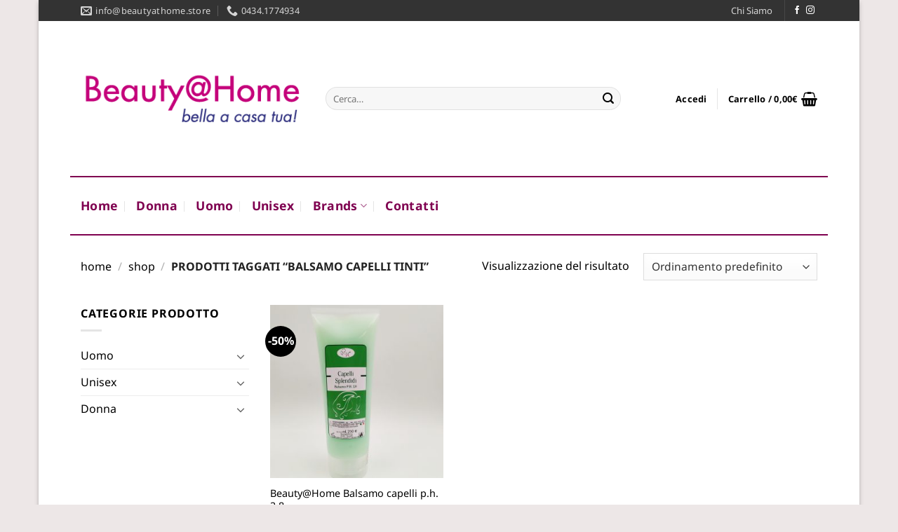

--- FILE ---
content_type: text/javascript
request_url: https://beautyathome.store/wp-content/plugins/indeed-affiliate-pro/assets/js/public-functions.min.js?ver=1.1
body_size: 2643
content:
function iaGenerateLink(b){jQuery(".uap-ap-generate-links-result").css("visibility","hidden");jQuery(".uap-ap-generate-social-result").css("visibility","hidden");var e=jQuery("#ia_generate_aff_custom_url").val();if(jQuery("#campaigns_select").length){var c=jQuery("#campaigns_select").val();"..."==c&&(c="")}else c="";var f=0,d=0;jQuery("#ref_type").html()&&1==jQuery("#ref_type").val()&&(f=1);jQuery("#friendly_links").html()&&1==jQuery("#friendly_links").val()&&(d=1);jQuery.ajax({type:"post",url:decodeURI(ajax_url),
data:{action:"ia_ajax_return_url_for_aff",aff_id:b,url:e,campaign:c,slug:f,friendly_links:d},success:function(b){if(b){var c=JSON.parse(b);b=c.url;var e=c.social;c=c.qr_code;0!=b&&(jQuery(".uap-ap-generate-links-result").html(b),jQuery(".uap-ap-generate-links-result").css("visibility","visible"));e&&(jQuery(".uap-ap-generate-social-result").html(e),jQuery(".uap-ap-generate-social-result").css("visibility","visible"));c&&(jQuery(".uap-ap-generate-qr-code").html(c),jQuery(".uap-ap-generate-qr-code").css("visibility",
"visible"))}}})}
function uapRegisterCheckViaAjax(b){var e="#"+jQuery(".uap-form-create-edit [name="+b+"]").parent().attr("id"),c=jQuery(".uap-form-create-edit [name="+b+"]").val(),f="";"pass2"==b?f=jQuery(".uap-form-create-edit [name=pass1]").val():"confirm_email"==b&&(f=jQuery(".uap-form-create-edit [name=user_email]").val());jQuery.ajax({type:"post",url:decodeURI(ajax_url),data:{action:"uap_check_reg_field_ajax",type:b,value:c,second_value:f},success:function(c){jQuery(e+" .uap-register-notice").remove();jQuery(".uap-form-create-edit [name="+
b+"]").removeClass("uap-input-notice");1!=c&&(jQuery(e).append('<div class="uap-register-notice">'+c+"</div>"),jQuery(".uap-form-create-edit [name="+b+"]").addClass("uap-input-notice"))}})}function uapAjaxCheckFieldConditionOnblurOnclick(b,e,c,f){b=jQuery(".uap-form-create-edit [name="+b+"]").val();uapAjaxCheckFieldCondition(b,e,c,f)}
function uapAjaxCheckOnClickFieldCondition(b,e,c,f,d){if("checkbox"==f){var g=[];jQuery(".uap-form-create-edit [name='"+b+"[]']:checked").each(function(){g.push(jQuery(this).val())});b=g.join(",")}else b=jQuery(".uap-form-create-edit [name="+b+"]:checked").val();uapAjaxCheckFieldCondition(b,e,c,d)}function uapAjaxCheckCnChangeMultiselectFieldCondition(b,e,c,f){b=jQuery(".uap-form-create-edit [name='"+b+"[]']").val();null!=b&&(b=b.join(","),uapAjaxCheckFieldCondition(b,e,c,f))}
function uapAjaxCheckFieldCondition(b,e,c,f){jQuery.ajax({type:"post",url:decodeURI(ajax_url),data:{action:"uap_check_logic_condition_value",val:b,field:c},success:function(b){var d=jQuery("#uap_exceptionsfields").val();if(d){d=d.split(",");var h=d.indexOf(c)}else d=[];"1"==b?1==f?(jQuery(e).fadeIn(200),-1!=d.indexOf(c)&&d.splice(h,1)):(jQuery(e).fadeOut(200),-1==d.indexOf(c)&&d.push(c)):1==f?(jQuery(e).fadeOut(200),-1==d.indexOf(c)&&d.push(c)):(jQuery(e).fadeIn(200),-1!=d.indexOf(c)&&d.splice(h,
1));d&&(d=d.join(","),jQuery("#uap_exceptionsfields").val(d))}})}function uapGetCheckboxRadioValue(b,e){if("radio"==b){var c=jQuery("[name="+e+"]:checked").val();if("undefined"!=typeof c)return c}else{var f=[];jQuery("[name='"+e+"[]']:checked").each(function(){f.push(this.value)});if(0<f.length)return f.join(",")}return jQuery('[name="'+e+'"]').is(":checked")?1:""}
function uapRegisterCheckViaAjaxRec(b){jQuery(".uap-register-notice").remove();var e=[],c=jQuery("#uap_exceptionsfields").val();if(c)var f=c.split(",");for(c=0;c<b.length;c++)if(!(f&&-1<f.indexOf(b[c]))){jQuery(".uap-form-create-edit [name="+b[c]+"]").removeClass("uap-input-notice");var d=jQuery(".uap-form-create-edit [name="+b[c]+"]").attr("type");"undefined"==typeof d&&(d=jQuery(".uap-form-create-edit [name='"+b[c]+"[]']").attr("type"));"undefined"==typeof d&&(d=jQuery(".uap-form-create-edit [name='"+
b[c]+"']").prop("nodeName"));"undefined"==typeof d&&(d=jQuery(".uap-form-create-edit [name='"+b[c]+"[]']").prop("nodeName"),"SELECT"==d&&(d="multiselect"));"checkbox"==d||"radio"==d?d=uapGetCheckboxRadioValue(d,b[c]):"multiselect"==d?(d=jQuery(".uap-form-create-edit [name='"+b[c]+"[]']").val(),"object"==typeof d&&null!=d&&(d=d.join(","))):d=jQuery(".uap-form-create-edit [name="+b[c]+"]").val();var g="";"pass2"==b[c]?g=jQuery(".uap-form-create-edit [name=pass1]").val():"confirm_email"==b[c]?g=jQuery(".uap-form-create-edit [name=user_email]").val():
"tos"==b[c]&&(d=jQuery(".uap-form-create-edit [name=tos]").is(":checked")?1:0);e.push({type:b[c],value:d,second_value:g})}jQuery.ajax({type:"post",url:decodeURI(ajax_url),data:{action:"uap_check_reg_field_ajax",fields_obj:e},success:function(b){b=JSON.parse(b);for(var c=1,e=0;e<b.length;e++){var d=jQuery(".uap-form-create-edit [name="+b[e].type+"]").attr("type");"undefined"==typeof d&&(d=jQuery(".uap-form-create-edit [name='"+b[e].type+"[]']").attr("type"));"undefined"==typeof d&&(d=jQuery(".uap-form-create-edit [name='"+
b[e].type+"']").prop("nodeName"));"undefined"==typeof d&&(d=jQuery(".uap-form-create-edit [name='"+b[e].type+"[]']").prop("nodeName"),"SELECT"==d&&(d="multiselect"));d="radio"==d?jQuery(".uap-form-create-edit [name="+b[e].type+"]").parent().parent().attr("id"):"checkbox"==d&&"tos"!=b[e].type?jQuery(".uap-form-create-edit [name='"+b[e].type+"[]']").parent().parent().attr("id"):"multiselect"==d?jQuery(".uap-form-create-edit [name='"+b[e].type+"[]']").parent().attr("id"):jQuery(".uap-form-create-edit [name="+
b[e].type+"]").parent().attr("id");1!=b[e].value&&("undefined"==typeof d?jQuery(".uap-form-create-edit [name="+b[e].type+"]").after('<div class="uap-register-notice">'+b[e].value+"</div>"):(jQuery("#"+d).append('<div class="uap-register-notice">'+b[e].value+"</div>"),jQuery(".uap-form-create-edit [name="+b[e].type+"]").addClass("uap-input-notice")),c=0)}if(1==c)window.must_submit=1,jQuery(".uap-form-create-edit").submit();else return!1}})}
function uapShowSubtabs(b){"block"==jQuery("#uap_public_ap_"+b).css("display")?(jQuery("#uap_fa_sign-"+b).removeClass("fa-account-down-uap"),jQuery("#uap_fa_sign-"+b).addClass("fa-account-right-uap"),jQuery(".uap-public-ap-menu-subtabs").css("display","none")):(jQuery(".uap-ap-menu-sign").removeClass("fa-account-down-uap"),jQuery(".uap-ap-menu-sign").addClass("fa-account-right-uap"),jQuery(".uap-public-ap-menu-subtabs").css("display","none"),jQuery("#uap_public_ap_"+b).css("display","block"),jQuery("#uap_fa_sign-"+
b).removeClass("fa-account-right-uap"),jQuery("#uap_fa_sign-"+b).addClass("fa-account-down-uap"))}function uapPaymentType(){jQuery.each(["paypal","bt","stripe","stripe_v2", "stripe_v3"],function(b,c){jQuery("#uap_payment_with_"+c).css("display","none")});var b=jQuery("[name=uap_affiliate_payment_type]").val();jQuery("#uap_payment_with_"+b).fadeIn(200)}
function uapBecomeAffiliatePublic(){jQuery.ajax({type:"post",url:decodeURI(ajax_url),data:{action:"uap_make_wp_user_affiliate_from_public"},success:function(b){b&&(window.location.href=b)}})}
function uapAddToWallet(b,e,c){var f=jQuery(c).val();if(""!=f)for(a in show_arr=f.split(","),show_arr)show_arr[a]=parseInt(show_arr[a]);else show_arr=[];if(jQuery(b).is(":checked"))-1==show_arr.indexOf(e)&&show_arr.push(e);else for(a in show_arr)parseInt(show_arr[a])==e&&show_arr.splice(a,1);f=show_arr.join(",");jQuery(c).val(f);jQuery("#uap_total_amount").html("");jQuery.ajax({type:"post",url:decodeURI(ajax_url),data:{action:"uap_get_amount_for_referral_list",r:f},success:function(b){b?jQuery("#uap_total_amount").html(b):
jQuery("#uap_total_amount").html(0)}})}function uapRemoveWalletItem(b,e){jQuery.ajax({type:"post",url:decodeURI(ajax_url),data:{action:"uap_delete_wallet_item_via_ajax",type:b,code:e},success:function(b){b&&window.uap_current_url&&(window.location.href=window.uap_current_url)}})}
function uapDeleteFileViaAjax(b,e,c,f,d){if(confirm("Are you sure you want to delete?")){var g=jQuery(c).attr("data-h");jQuery.ajax({type:"post",url:decodeURI(ajax_url),data:{action:"uap_delete_attachment_ajax_action",attachemnt_id:b,user_id:e,field_name:f,h:g},success:function(b){jQuery(d).val("");jQuery(c+" .ajax-file-upload-filename").remove();jQuery(c+" .uap-delete-attachment-bttn").remove();jQuery(c+" .uap-member-photo").length&&(jQuery(c+" .uap-member-photo").remove(),"uap_avatar"==f&&(jQuery(c).prepend("<div class='uap-no-avatar uap-member-photo'></div>"),
jQuery(c+" .uap-file-upload").css("display","block")));jQuery(c+" .uap-file-name-uploaded").length&&jQuery(c+" .uap-file-name-uploaded").remove();jQuery(c+" .ajax-file-upload-progress").length&&jQuery(c+" .ajax-file-upload-progress").remove();jQuery(c+" .uap-icon-file-type").length&&jQuery(c+" .uap-icon-file-type").remove()}})}}
function uapMakeInputhString(b,e,c){str=jQuery(c).val();-1==str&&(str="");show_arr=""!=str?str.split(","):[];jQuery(b).is(":checked")?show_arr.push(e):(b=show_arr.indexOf(e),show_arr.splice(b,1));str=show_arr.join(",");""==str&&(str=-1);jQuery(c).val(str)}
function uapAffiliateUsernameTest(b){jQuery(".uap-username-not-exists").remove();jQuery.ajax({type:"post",url:decodeURI(ajax_url),data:{action:"uap_check_if_username_is_affiliate",username:b},success:function(b){1==b&&jQuery("#uap_affiliate_username_text").after('<div class="uap-username-not-exists">Username that You write is not affiliate!</div>')}})}
function uapCheckLoginField(b,e){var c=jQuery("#notice_"+b);c.fadeOut(500,function(){c.remove()});var f=jQuery("#uap_login_form [name="+b+"]").parent();""==jQuery("#uap_login_form [name="+b+"]").val()&&jQuery(f).append('<div class="uap-login-notice" id="notice_'+b+'">'+e+"</div>")}
function uapStripeV2UpdateFields(){var b=jQuery(".stripe_v2_meta_data_country").val(),e=jQuery(".stripe_v2_meta_data_user_type").val();"us"!=b&&(b="non_us");jQuery(".uap-stripe-v2-field").each(function(){var c=jQuery(this).attr("data-country"),f=jQuery(this).attr("data-type");"all"==c&&"all"==f?jQuery(this).css("display","block"):b==c?(e==f||"all"==f)&&jQuery(this).css("display","block"):e==f?(b==c||"all"==c)&&jQuery(this).css("display","block"):jQuery(this).css("display","none")});b=jQuery(".stripe_v2_meta_data_country").val();
"ca"==b&&(jQuery(".uap-js-routing-number").css("display","none"),jQuery(".uap-js-transit-number").css("display","block"),jQuery(".uap-js-institution-number").css("display","block"))}function uapDoHideInfoAffiliateBar(b){jQuery.ajax({type:"post",url:decodeURI(ajax_url),data:{action:"uap_info_affiliate_bar_do_hide"},success:function(b){jQuery(".uap-menu-section").fadeOut(300);jQuery("#uap_info_affiliate_bar").fadeOut(300);jQuery("#uap_iab_style").remove()}})}
function uapInfoAffiliateBarUpdateLink(){jQuery.ajax({type:"post",url:decodeURI(ajax_url),data:{action:"ia_ajax_return_url_for_aff",aff_id:jQuery("#uap_info_affiliate_bar_extra_info").attr("data-affiliate_id"),url:window.location.href,campaign:"",slug:jQuery("#ap_affiliate_bar_ref_type").val(),friendly_links:jQuery("#uap_affiliate_bar_friendly_links").val()},success:function(b){b&&(b=JSON.parse(b).url,0!=b&&jQuery(".uap-js-iab-affiliate-link").val(b))}})}
function uapInfoAffiliateBarChangeBannerSize(b){jQuery.ajax({type:"post",url:decodeURI(ajax_url),data:{action:"uap_ajax_get_banner_for_permalink",affiliate_id:jQuery("#uap_info_affiliate_bar_banner_extra_info").attr("data-affiliate_id"),uid:jQuery("#uap_info_affiliate_bar_banner_extra_info").attr("data-uid"),url:window.location.href,size:b},success:function(b){b&&(jQuery("#uap_info_bar_banner_the_value").val(b),jQuery("#uap_info_bar_banner_wrapp").html(b))}})}
jQuery(document).ready(function(){var b=jQuery('meta[name="uap-token"]').attr("content");jQuery.ajaxSetup({headers:{"X-CSRF-UAP-TOKEN":b}})});
